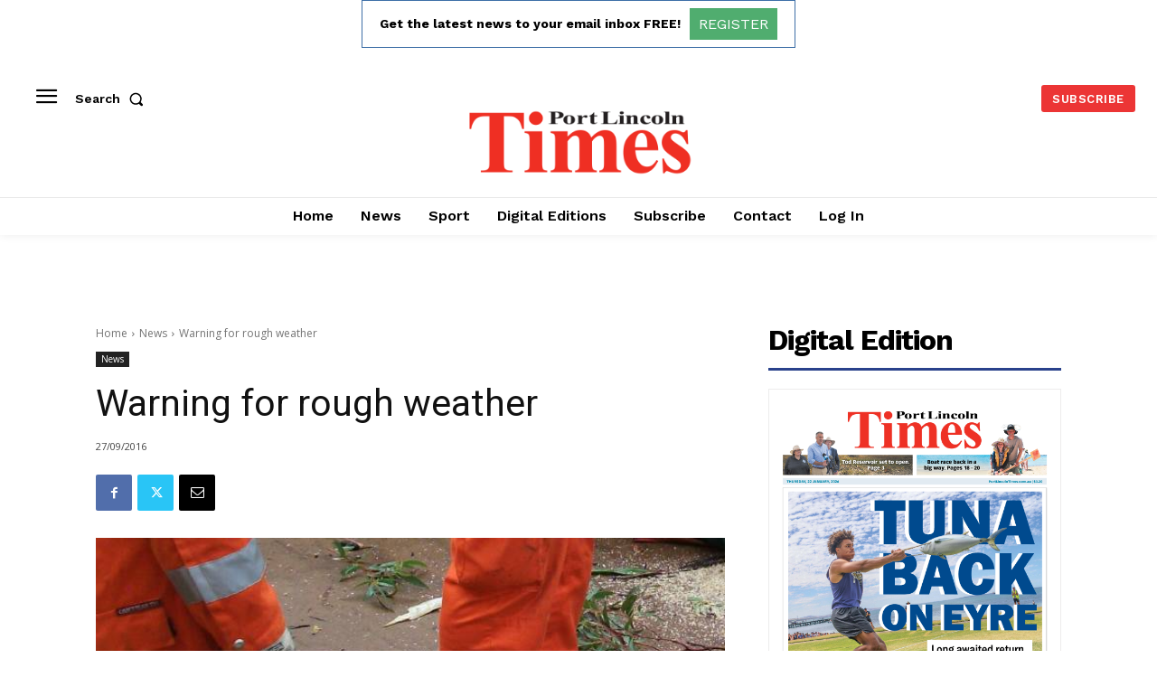

--- FILE ---
content_type: text/html; charset=utf-8
request_url: https://www.google.com/recaptcha/api2/aframe
body_size: 267
content:
<!DOCTYPE HTML><html><head><meta http-equiv="content-type" content="text/html; charset=UTF-8"></head><body><script nonce="N3M1eYh2cHCtOe_L95QksQ">/** Anti-fraud and anti-abuse applications only. See google.com/recaptcha */ try{var clients={'sodar':'https://pagead2.googlesyndication.com/pagead/sodar?'};window.addEventListener("message",function(a){try{if(a.source===window.parent){var b=JSON.parse(a.data);var c=clients[b['id']];if(c){var d=document.createElement('img');d.src=c+b['params']+'&rc='+(localStorage.getItem("rc::a")?sessionStorage.getItem("rc::b"):"");window.document.body.appendChild(d);sessionStorage.setItem("rc::e",parseInt(sessionStorage.getItem("rc::e")||0)+1);localStorage.setItem("rc::h",'1769083891546');}}}catch(b){}});window.parent.postMessage("_grecaptcha_ready", "*");}catch(b){}</script></body></html>